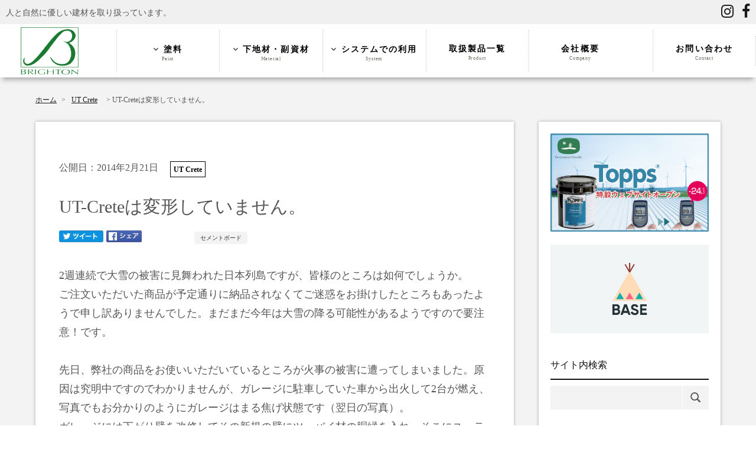

--- FILE ---
content_type: text/html; charset=UTF-8
request_url: https://www.brigh-ton.co.jp/news/287.html
body_size: 34470
content:
<!DOCTYPE html>
<html lang="ja-jp">
<head>
    <meta charset="utf-8">
    <meta name="viewport" content="width=device-width, initial-scale=1.0">
    <meta http-equiv="X-UA-Compatible" content="chrome=1" />
    <meta http-equiv="X-UA-Compatible" content="IE=EmulateIE9" />

    
	  
<script type="text/javascript" src="//code.jquery.com/jquery-1.11.0.min.js"></script>

<!-- Google Tag Manager -->
<script>(function(w,d,s,l,i){w[l]=w[l]||[];w[l].push({'gtm.start':
new Date().getTime(),event:'gtm.js'});var f=d.getElementsByTagName(s)[0],
j=d.createElement(s),dl=l!='dataLayer'?'&l='+l:'';j.async=true;j.src=
'https://www.googletagmanager.com/gtm.js?id='+i+dl;f.parentNode.insertBefore(j,f);
})(window,document,'script','dataLayer','GTM-NJ9CT5V9');</script>
<!-- End Google Tag Manager -->


		<!-- All in One SEO 4.4.7.1 - aioseo.com -->
		<title>UT-Creteは変形していません。 | ブライトン株式会社</title>
		<meta name="description" content="2週連続で大雪の被害に見舞われた日本列島ですが、皆様のところは如何でしょうか。 ご注文いただいた商品が予定通り" />
		<meta name="robots" content="max-image-preview:large" />
		<meta name="keywords" content="セメントボード" />
		<link rel="canonical" href="https://www.brigh-ton.co.jp/news/287.html" />
		<meta name="generator" content="All in One SEO (AIOSEO) 4.4.7.1" />
		<script type="application/ld+json" class="aioseo-schema">
			{"@context":"https:\/\/schema.org","@graph":[{"@type":"Article","@id":"https:\/\/www.brigh-ton.co.jp\/news\/287.html#article","name":"UT-Crete\u306f\u5909\u5f62\u3057\u3066\u3044\u307e\u305b\u3093\u3002 | \u30d6\u30e9\u30a4\u30c8\u30f3\u682a\u5f0f\u4f1a\u793e","headline":"UT-Crete\u306f\u5909\u5f62\u3057\u3066\u3044\u307e\u305b\u3093\u3002","author":{"@id":"https:\/\/www.brigh-ton.co.jp\/author\/brigh-ton#author"},"publisher":{"@id":"https:\/\/www.brigh-ton.co.jp\/#organization"},"image":{"@type":"ImageObject","url":"https:\/\/www.brigh-ton.co.jp\/wp-content\/uploads\/2014\/02\/20140202.jpg","width":400,"height":300},"datePublished":"2014-02-20T15:00:00+09:00","dateModified":"2018-11-16T23:09:34+09:00","inLanguage":"ja","mainEntityOfPage":{"@id":"https:\/\/www.brigh-ton.co.jp\/news\/287.html#webpage"},"isPartOf":{"@id":"https:\/\/www.brigh-ton.co.jp\/news\/287.html#webpage"},"articleSection":"UT Crete, \u30d6\u30e9\u30a4\u30c8\u30f3\u30cb\u30e5\u30fc\u30b9, \u30bb\u30e1\u30f3\u30c8\u30dc\u30fc\u30c9"},{"@type":"BreadcrumbList","@id":"https:\/\/www.brigh-ton.co.jp\/news\/287.html#breadcrumblist","itemListElement":[{"@type":"ListItem","@id":"https:\/\/www.brigh-ton.co.jp\/#listItem","position":1,"item":{"@type":"WebPage","@id":"https:\/\/www.brigh-ton.co.jp\/","name":"\u5bb6","description":"\u30b9\u30bf\u30c3\u30b3\u30e9\u30fc\u30b9\u30c8\u3084\u30b1\u30ea\u30fc\u30e2\u30a2\u30da\u30a4\u30f3\u30c8\u306e\u65e5\u672c\u7dcf\u4ee3\u7406\u5e97\u3067\u3059\u3002\u4eba\u3068\u74b0\u5883\u306b\u914d\u616e\u3057\u305f\u5185\u5916\u88c5\u4ed5\u4e0a\u3052\u6750\u3084\u30ea\u30d5\u30a9\u30fc\u30e0\u5857\u6599\u3001\u30bb\u30e1\u30f3\u30c8\u30dc\u30fc\u30c9\u306a\u3069\u306e\u5efa\u7bc9\u7d20\u6750\u3092\u6271\u3063\u3066\u3044\u307e\u3059\u3002","url":"https:\/\/www.brigh-ton.co.jp\/"},"nextItem":"https:\/\/www.brigh-ton.co.jp\/.\/news#listItem"},{"@type":"ListItem","@id":"https:\/\/www.brigh-ton.co.jp\/.\/news#listItem","position":2,"item":{"@type":"WebPage","@id":"https:\/\/www.brigh-ton.co.jp\/.\/news","name":"\u30d6\u30e9\u30a4\u30c8\u30f3\u30cb\u30e5\u30fc\u30b9","description":"2\u9031\u9023\u7d9a\u3067\u5927\u96ea\u306e\u88ab\u5bb3\u306b\u898b\u821e\u308f\u308c\u305f\u65e5\u672c\u5217\u5cf6\u3067\u3059\u304c\u3001\u7686\u69d8\u306e\u3068\u3053\u308d\u306f\u5982\u4f55\u3067\u3057\u3087\u3046\u304b\u3002 \u3054\u6ce8\u6587\u3044\u305f\u3060\u3044\u305f\u5546\u54c1\u304c\u4e88\u5b9a\u901a\u308a","url":"https:\/\/www.brigh-ton.co.jp\/.\/news"},"previousItem":"https:\/\/www.brigh-ton.co.jp\/#listItem"}]},{"@type":"Organization","@id":"https:\/\/www.brigh-ton.co.jp\/#organization","name":"\u74b0\u5883\u3068\u4eba\u306b\u512a\u3057\u3044\u512a\u308c\u305f\u5efa\u6750 \u30d6\u30e9\u30a4\u30c8\u30f3\u682a\u5f0f\u4f1a\u793e","url":"https:\/\/www.brigh-ton.co.jp\/"},{"@type":"Person","@id":"https:\/\/www.brigh-ton.co.jp\/author\/brigh-ton#author","url":"https:\/\/www.brigh-ton.co.jp\/author\/brigh-ton","name":"brigh-ton","image":{"@type":"ImageObject","@id":"https:\/\/www.brigh-ton.co.jp\/news\/287.html#authorImage","url":"https:\/\/secure.gravatar.com\/avatar\/0cbf9c5d3daedac8552f2b8f1112334b?s=96&d=mm&r=g","width":96,"height":96,"caption":"brigh-ton"}},{"@type":"WebPage","@id":"https:\/\/www.brigh-ton.co.jp\/news\/287.html#webpage","url":"https:\/\/www.brigh-ton.co.jp\/news\/287.html","name":"UT-Crete\u306f\u5909\u5f62\u3057\u3066\u3044\u307e\u305b\u3093\u3002 | \u30d6\u30e9\u30a4\u30c8\u30f3\u682a\u5f0f\u4f1a\u793e","description":"2\u9031\u9023\u7d9a\u3067\u5927\u96ea\u306e\u88ab\u5bb3\u306b\u898b\u821e\u308f\u308c\u305f\u65e5\u672c\u5217\u5cf6\u3067\u3059\u304c\u3001\u7686\u69d8\u306e\u3068\u3053\u308d\u306f\u5982\u4f55\u3067\u3057\u3087\u3046\u304b\u3002 \u3054\u6ce8\u6587\u3044\u305f\u3060\u3044\u305f\u5546\u54c1\u304c\u4e88\u5b9a\u901a\u308a","inLanguage":"ja","isPartOf":{"@id":"https:\/\/www.brigh-ton.co.jp\/#website"},"breadcrumb":{"@id":"https:\/\/www.brigh-ton.co.jp\/news\/287.html#breadcrumblist"},"author":{"@id":"https:\/\/www.brigh-ton.co.jp\/author\/brigh-ton#author"},"creator":{"@id":"https:\/\/www.brigh-ton.co.jp\/author\/brigh-ton#author"},"image":{"@type":"ImageObject","url":"https:\/\/www.brigh-ton.co.jp\/wp-content\/uploads\/2014\/02\/20140202.jpg","@id":"https:\/\/www.brigh-ton.co.jp\/news\/287.html\/#mainImage","width":400,"height":300},"primaryImageOfPage":{"@id":"https:\/\/www.brigh-ton.co.jp\/news\/287.html#mainImage"},"datePublished":"2014-02-20T15:00:00+09:00","dateModified":"2018-11-16T23:09:34+09:00"},{"@type":"WebSite","@id":"https:\/\/www.brigh-ton.co.jp\/#website","url":"https:\/\/www.brigh-ton.co.jp\/","name":"\u74b0\u5883\u3068\u4eba\u306b\u512a\u3057\u3044\u512a\u308c\u305f\u5efa\u6750 \u30d6\u30e9\u30a4\u30c8\u30f3\u682a\u5f0f\u4f1a\u793e","description":"\u30b1\u30ea\u30fc\u30e2\u30a2\u30da\u30a4\u30f3\u30c8\u3084ToppsSeal\u306e\u65e5\u672c\u7dcf\u4ee3\u7406\u5e97\u3067\u3059\u3002\u4eba\u3068\u74b0\u5883\u306b\u914d\u616e\u3057\u305f\u5185\u5916\u88c5\u4ed5\u4e0a\u3052\u6750\u3084\u5857\u6599\u3001\u30bb\u30e1\u30f3\u30c8\u30dc\u30fc\u30c9\u306a\u3069\u306e\u5efa\u7bc9\u7d20\u6750\u3092\u6271\u3063\u3066\u3044\u307e\u3059\u3002","inLanguage":"ja","publisher":{"@id":"https:\/\/www.brigh-ton.co.jp\/#organization"}}]}
		</script>
		<script type="text/javascript" >
			window.ga=window.ga||function(){(ga.q=ga.q||[]).push(arguments)};ga.l=+new Date;
			ga('create', "UA-9321741-1", { 'cookieDomain': 'brigh-ton.co.jp' } );
			ga('send', 'pageview');
		</script>
		<script async src="https://www.google-analytics.com/analytics.js"></script>
		<!-- All in One SEO -->

<link rel='stylesheet' id='wp-block-library-css'  href='https://www.brigh-ton.co.jp/wp-includes/css/dist/block-library/style.min.css?ver=5.7.14' type='text/css' media='all' />
<script src="//www.google.com/recaptcha/api.js"></script>
<script type="text/javascript">
jQuery(function() {
	// reCAPTCHAの挿入
	jQuery( '.mw_wp_form_input button, .mw_wp_form_input input[type="submit"]' ).before( '<div data-callback="syncerRecaptchaCallback" data-sitekey="6LdONowaAAAAACjmI9_aFzfRa9m3E9ZWF55v9PFp" class="g-recaptcha"></div>' );
	// [input] Add disabled to input or button
	jQuery( '.mw_wp_form_input button, .mw_wp_form_input input[type="submit"]' ).attr( "disabled", "disabled" );
	// [confirm] Remove disabled
	jQuery( '.mw_wp_form_confirm input, .mw_wp_form_confirm select, .mw_wp_form_confirm textarea, .mw_wp_form_confirm button' ).removeAttr( 'disabled' );
});
// reCAPTCHA Callback
function syncerRecaptchaCallback( code ) {
	if(code != "") {
		jQuery( '.mw_wp_form_input button, .mw_wp_form_input input[type="submit"]' ).removeAttr( 'disabled' );
	}
}
</script>
<style type="text/css">
.g-recaptcha { margin: 20px 0 15px; }</style>

<!-- ここからOGP -->
<meta property="og:type" content="blog">
<meta property="og:description" content="2週連続で大雪の被害に見舞われた日本列島ですが、皆様のところは如何でしょうか。
ご注文いただいた商品が予定通りに納品されなくてご迷惑をお掛けしたところもあったようで申し訳ありませんでした。まだまだ今年は大雪の降る可能性があるようですので要注意！です。
 
先日、弊社の商品をお使いいただいているところが火事の被害に遭ってしまいました。原因は究明中ですのでわかりませんが、ガレージに駐車していた車から出火して2台が燃え、写真でもお分かりのようにガレージはまる焦げ状態です（翌日の写真）。
ガレージには下がり壁を改修してその新規の壁にツーバイ材の胴縁を入れ、そこにユーティークリートを貼って樹脂モルを塗ってメッシュを入れてありました。ガレージ奥のこの部分が一番酷く燃えていますが、ご覧の通りユーティークリートは全く変形も無く無事でした。消防の方で下地に火が入っていないか確認の為ユーティークリートを剥がしてみましたが、写真でもお分かりのように、下から色も変わっていない綺麗なままのツーバイ材が出てきました。他の部分は炭状態ですので、如何にユーティークリートが火に強いかが証明された現場でした。
このガレージには他にマディソンガードがモルタルの上に試し塗りしてありましたが、その部分も消防の激しい放水にもかかわらず、マディソンガードを塗った部分だけモルタルの色も変わらず綺麗なままでした。この撥水効果も特筆すべきでしょう。
 
と言う訳で不燃の認定は取れているものの、実際の火事でその威力を発揮したユーティークリートと驚異の撥水効果を証明したマディソンガードのご紹介でした。ガレージと家屋の一部、車2台が被害にあったF様にお見舞いを申し上げると共に、写真提供をしていただき感謝申し上げます。
 
セールスマネージャー　　渡辺寿子
&nbsp;



↑ユーティークリートは変形していません。


↑マディソンガードを塗った部分はキレイなまま（壁手前半分）


↑全体">
<meta property="og:title" content="UT-Creteは変形していません。">
<meta property="og:url" content="https://www.brigh-ton.co.jp/news/287.html">
<meta property="og:image" content="https://www.brigh-ton.co.jp/wp-content/uploads/2014/02/20140202.jpg">
  <meta property="og:site_name" content="環境と人に優しい優れた建材 ブライトン株式会社">
<meta property="fb:app_id" content="555421084657358">

<!-- ここまでOGP -->


<link rel="apple-touch-icon" sizes="180x180" href="/images/apple-icon.png">
<link href="/images/favicon.ico" rel="shortcut icon">
<link href="https://fonts.googleapis.com/css?family=Noto+Serif+JP&display=swap" rel="stylesheet">
<link href="/wp-content/themes/new/css/bootstrap.css" rel="stylesheet" type="text/css"  media="screen,print">
<link rel="stylesheet" href="/ionicons/css/ionicons.min.css">
<link href="/wp-content/themes/new/style.css?date=20220404" rel="stylesheet" type="text/css"  media="screen,print">
<link href="/wp-content/themes/new/css/lity.css" rel="stylesheet" type="text/css"  media="screen,print">
<link rel="stylesheet" href="/genericons/icon-font/Genericons-Neue.css" />

<link href="/Swiper/dist/css/swiper.css" rel="stylesheet" />
<link rel="stylesheet" type="text/css" href="/flaticon/flaticon.css">


<meta name="google-site-verification" content="f_eHyGrnGBrXzB4ULWzN5559uSRBoX84tlWoEAeC9t8" />

<!-- Global site tag (gtag.js) - Google Analytics -->
<script async src="https://www.googletagmanager.com/gtag/js?id=G-EH9RH5YWLS"></script>
<script>
  window.dataLayer = window.dataLayer || [];
  function gtag(){dataLayer.push(arguments);}
  gtag('js', new Date());

  gtag('config', 'G-EH9RH5YWLS');
</script>

<!-- Google tag (gtag.js) -->
<script async src="https://www.googletagmanager.com/gtag/js?id=AW-11287994756"></script>
<script>
  window.dataLayer = window.dataLayer || [];
  function gtag(){dataLayer.push(arguments);}
  gtag('js', new Date());

  gtag('config', 'AW-11287994756');
</script>

<script type="text/javascript">var Kairos3Tracker="brighton";</script><script type="text/javascript" charset="utf-8" src="//c.k3r.jp"></script>

</head>
<body>
	<!-- Google Tag Manager (noscript) -->
<noscript><iframe src="https://www.googletagmanager.com/ns.html?id=GTM-NJ9CT5V9"
height="0" width="0" style="display:none;visibility:hidden"></iframe></noscript>
<!-- End Google Tag Manager (noscript) -->
	
<div canvas="container">
<div class="HeaderLine">
	<div class="HeaderLine__Left">
		人と自然に優しい建材を取り扱っています。
	</div>
	<div class="HeaderLine__Right">
	<a href="https://www.instagram.com/b_colorstation/" target="_blank"><i class="fa fa-instagram" aria-hidden="true"></i> </a>
		<a href="https://www.facebook.com/environmentfriendly" target="_blank"><i class="fa fa-facebook" aria-hidden="true"></i> </a>
	</div>
	</div>

<header class="Header">
<div class="HeaderPC">
<div class="HeaderInner">
<div class="Logo"><a href="/"><img src="/images/logo.gif" height="80px"></a></div>
<div class="Menu">

<nav id="mainMenu">
        <ul>
            <li class="navMain navi1"><a href="/paint"><i class="fa fa-angle-down" aria-hidden="true"></i> 塗料<span>Paint</span></a>
                <ul class="navSub">
<li><a href="/interiorwall/">内壁塗料</a></li>
<li><a href="/exterior">外壁塗料</a></li>
<li><a href="/topps">屋根の遮熱・防水塗料</a></li>
<li><a href="/woods">木材用塗料</a></li>
                </ul>
</li>
            <li class="navMain navi2"><a href="/material"><i class="fa fa-angle-down" aria-hidden="true"></i> 下地材・副資材<span>Material</span></a>
                <ul class="navSub">
                   <li><a href="/utcrete">セメントボード</a></li>
                    <li><a href="/mesh">グラスファイバーメッシュ</a></li>
                    <li><a href="/bt">セメント系薄塗り材</a></li>
<li><a href="/madisoncleaner">洗浄剤</a></li>
<li><a href="/kmurethane">コーキング材</a></li>
                </ul>
</li>
<li class="navMain navi3"><a href="/system"><i class="fa fa-angle-down" aria-hidden="true"></i> システムでの利用<span>System</span></a>
                <ul class="navSub">
                   <li><a href="/utcrete">大壁工法</a></li>
                    <li><a href="/virginwall">ヴァージンウォール</a></li>
                    <li><a href="/wall">That's Wall</a></li>
                </ul>
</li>
            <li class="navMain navi4"><a href="/product">取扱製品一覧<span>Product</span></a></li>
            <li class="navMain navi5"><a href="/company">会社概要<span>Company</span></a></li>
            <li class="navMain navi5"><a href="https://form.k3r.jp/brighton/contact"  target="_blank">お問い合わせ<span>Contact</span></a></li>
        </ul>
    </nav>


</div>

</div>
</div>
</div>


<div class="HeaderSP">
<div class="HeaderSP__Logo"><a href="/"><img src="/images/logo.gif" height="50px"></a></div>
<div class="HeaderSP__HMG">
<div class="HeaderSP__Trigger">
<span></span>
<span></span>
<span></span>
</div>
</div>

<ul id="g-nav">
		<li id="service">
			<dl>
				<dt class="parent">塗料</dt>
				<dd class="child" style="display: none;">
					<ul>
						<li class="child-category-box">
							<ul>
<li><a href="/interiorwall/" class="child-item pt0">内壁塗料</a></li>
<li><a href="/exterior" class="child-item pt0">外壁塗料</a></li>
<li><a href="/topps" class="child-item pt0">屋根の塗料</a></li>
<li><a href="/woods" class="child-item pt0">木材用塗料</a></li>
							</ul>
						</li>
					</ul>
				</dd>
			</dl>
		</li>
		<li id="corporate">
			<dl>
				<dt class="parent">下地材・副資材</dt>
				<dd class="child">
					<ul>
						<li class="child-category-box">
							<ul>
<li><a href="/utcrete" class="child-item pt0">セメントボード</a></li>
<li><a href="/mesh" class="child-item pt0">グラスファイバーメッシュ</a></li>
<li><a href="/bt" class="child-item pt0">セメント系薄塗り材</a></li>
<li><a href="/madisoncleaner" class="child-item pt0">洗浄剤</a></li>
<li><a href="/kmurethane">コーキング材</a></li>
							</ul>
						</li>
					</ul>
				</dd>
			</dl>
		</li>
		<li id="recruit">
			<dl>
				<dt class="parent">システムでの利用</dt>
				<dd class="child">
					<ul>
						<li class="child-category-box">
							<ul>
                   <li><a href="/utcrete">大壁工法</a></li>
                    <li><a href="/virginwall">ヨーロッパ式塗装システム</a></li>
                    <li><a href="/wall">外壁リモデリング</a></li>
							</ul>
						</li>
					</ul>
				</dd>
			</dl>
		</li>
		<li id="product">
<a href="/product/" class="arrow-link">取扱製品一覧</a>
        </li>
		<li id="company">
<a href="/company/" class="arrow-link">会社概要</a>
</li><li id="news"><a href="/news/" class="arrow-link">お知らせ</a></li><li id="contact"><a href="https://form.k3r.jp/brighton/contact" class="arrow-link" target="_blank">資料請求</a></li>
	</ul>

</div>

</header>




<div class="Content">
<div class="l-container">

<div class="Pankuzu">
<div class="Pankuzu__Item" itemscope itemtype="http://data-vocabulary.org/Breadcrumb"><a href="https://www.brigh-ton.co.jp" itemprop="url"><span itemprop="title">ホーム</span></a> &gt;</div><div class="Pankuzu__Item" itemscope itemtype="http://data-vocabulary.org/Breadcrumb"><a href="https://www.brigh-ton.co.jp/./ut" itemprop="url"><span itemprop="title">UT Crete</span></a></div><div class="Pankuzu__Item">&gt;  UT-Creteは変形していません。</div>
</div>

<div class="l-row">

<div class="l-main">

<div class="article article_mt60">
<div class="Meta">
<div class="Meta__Date">公開日：2014年2月21日</div>
<div class="Meta__Category">
			<span class="Category__Label ut">
	<a href="https://www.brigh-ton.co.jp/./ut">UT Crete</a>
	</span>
			</div>
</div>
<h1>UT-Creteは変形していません。</h1>
<div class="clearfix">
<div class="snsbutton">
  <a href="http://twitter.com/intent/tweet?text=UT-Creteは変形していません。&amp;url=https%3A%2F%2Fwww.brigh-ton.co.jp%2Fnews%2F287.html"><img src="/images/btn_twitter.png"></a>
  <a href="http://www.facebook.com/sharer.php?u=https%3A%2F%2Fwww.brigh-ton.co.jp%2Fnews%2F287.html&amp;t=UT-Creteは変形していません。"><img src="/images/btn_facebook.png"></a>
</div>
<div class="TagArea clearfix"><ul><li><a href="https://www.brigh-ton.co.jp/tag/%e3%82%bb%e3%83%a1%e3%83%b3%e3%83%88%e3%83%9c%e3%83%bc%e3%83%89" rel="tag">セメントボード</a></li></ul></div>
</div>


<div class="PostContent">
<div>2週連続で大雪の被害に見舞われた日本列島ですが、皆様のところは如何でしょうか。</div>
<div>ご注文いただいた商品が予定通りに納品されなくてご迷惑をお掛けしたところもあったようで申し訳ありませんでした。まだまだ今年は大雪の降る可能性があるようですので要注意！です。</div>
<div> </div>
<div>先日、弊社の商品をお使いいただいているところが火事の被害に遭ってしまいました。原因は究明中ですのでわかりませんが、ガレージに駐車していた車から出火して2台が燃え、写真でもお分かりのようにガレージはまる焦げ状態です（翌日の写真）。</div>
<div>ガレージには下がり壁を改修してその新規の壁にツーバイ材の胴縁を入れ、そこにユーティークリートを貼って樹脂モルを塗ってメッシュを入れてありました。ガレージ奥のこの部分が一番酷く燃えていますが、ご覧の通りユーティークリートは全く変形も無く無事でした。消防の方で下地に火が入っていないか確認の為ユーティークリートを剥がしてみましたが、写真でもお分かりのように、下から色も変わっていない綺麗なままのツーバイ材が出てきました。他の部分は炭状態ですので、如何にユーティークリートが火に強いかが証明された現場でした。</div>
<div>このガレージには他にマディソンガードがモルタルの上に試し塗りしてありましたが、その部分も消防の激しい放水にもかかわらず、マディソンガードを塗った部分だけモルタルの色も変わらず綺麗なままでした。この撥水効果も特筆すべきでしょう。</div>
<div> </div>
<div>と言う訳で不燃の認定は取れているものの、実際の火事でその威力を発揮したユーティークリートと驚異の撥水効果を証明したマディソンガードのご紹介でした。ガレージと家屋の一部、車2台が被害にあったF様にお見舞いを申し上げると共に、写真提供をしていただき感謝申し上げます。</div>
<div> </div>
<div style="text-align: right;">セールスマネージャー　　渡辺寿子</div>
<p>&nbsp;</p>
<img src="/uploads/20140201.JPG" alt="" class="img-responsive" />

<img src="/uploads/20140202.JPG" alt="" class="img-responsive" />
↑ユーティークリートは変形していません。

<img src="/uploads/20140203.JPG" alt="" class="img-responsive" />
↑マディソンガードを塗った部分はキレイなまま（壁手前半分）

<img src="/uploads/20140204.JPG" alt="" class="img-responsive" />
↑全体</div>

		<div class="DetailNav">
			<div class="DetailNav__previous">
									<a href="https://www.brigh-ton.co.jp/news/288.html" title="今年もありがとうございました。">前の記事</a>
							</div>
			<div class="DetailNav__next">
									<a href="https://www.brigh-ton.co.jp/news/286.html" title="ユーティークリートは雪の中でも施工可能！">次の記事</a>
							</div>
		</div>


<div class="Meta">
<div class="Meta__Category">
			<span class="Category__Label ut">
	<a href="https://www.brigh-ton.co.jp/./ut">UT Crete</a>
	</span>
			</div>
</div>

</div>
</div>

<div class="l-side">
<a href="https://toppsproducts.jp" target="_blank" title="屋根の遮熱・防水塗料"><img src="/wp-content/uploads/2018/12/topps_banner.jpg" class="img-responsive"></a>
	<br>
	<a href="https://brightonshop.base.ec/" target="_blank" title="ブライトンECサイト" style="margin-top:10px;"><img src="https://www.brigh-ton.co.jp/wp-content/uploads/2022/06/base.jpg" class="img-responsive"></a>
	
<h3 class="mt-3">サイト内検索</h3>

<form role="search" method="get" class="search-form" action="/">
				<label>
				  <input type="search" class="search-field" placeholder="" value="" name="s">
				</label>
				<button class="search-button" type="submit">
				  <div class="genericons-neue genericons-neue-search"></div>
				</button>
			  </form>

<h3 class="mt-3">カテゴリー</h3>
<ul id="category">
  	<li><a href="https://www.brigh-ton.co.jp/./biofaarticle">Biofa</a>
</li>
	<li><a href="https://www.brigh-ton.co.jp/./btprotect">BTプロテクト</a>
</li>
	<li><a href="https://www.brigh-ton.co.jp/./btbase">BTベース</a>
</li>
	<li><a href="https://www.brigh-ton.co.jp/./kelseal">KELSEAL</a>
</li>
	<li><a href="https://www.brigh-ton.co.jp/./km45">KM45</a>
</li>
	<li><a href="https://www.brigh-ton.co.jp/./thatswall">That&#039;sWall</a>
</li>
	<li><a href="https://www.brigh-ton.co.jp/./toppsseal">ToppsSeal</a>
</li>
	<li><a href="https://www.brigh-ton.co.jp/./ut">UT Crete</a>
</li>
	<li><a href="https://www.brigh-ton.co.jp/./virginwall-sekou">Virgin Wall</a>
</li>
	<li><a href="https://www.brigh-ton.co.jp/./wood">エコ・ウッド・トリートメント</a>
</li>
	<li><a href="https://www.brigh-ton.co.jp/./angeltouch">エンジェルタッチ</a>
</li>
	<li><a href="https://www.brigh-ton.co.jp/./fivermesh">グラスファイバーメッシュ</a>
</li>
	<li><a href="https://www.brigh-ton.co.jp/./kellymore">ケリーモア</a>
<ul class='children'>
	<li><a href="https://www.brigh-ton.co.jp/./kellymore/acryshield">アクリシールド</a>
</li>
	<li><a href="https://www.brigh-ton.co.jp/./kellymore/erastacoat">エラストコート</a>
</li>
	<li><a href="https://www.brigh-ton.co.jp/./kellymore/envirocoat">エンバイロコート</a>
</li>
</ul>
</li>
	<li><a href="https://www.brigh-ton.co.jp/./cotton">コットンウォール</a>
</li>
	<li><a href="https://www.brigh-ton.co.jp/./stuccolast">スタッコラースト</a>
</li>
	<li><a href="https://www.brigh-ton.co.jp/./cementboard">セメントボード</a>
</li>
	<li><a href="https://www.brigh-ton.co.jp/./huntington">ハンティントンウォール</a>
</li>
	<li><a href="https://www.brigh-ton.co.jp/./news">ブライトンニュース</a>
</li>
	<li><a href="https://www.brigh-ton.co.jp/./guard">マディソンガード</a>
</li>
	<li><a href="https://www.brigh-ton.co.jp/./cleaner">マディソンクリーナー</a>
</li>
	<li><a href="https://www.brigh-ton.co.jp/./reform">リフォーム</a>
</li>
	<li><a href="https://www.brigh-ton.co.jp/./%e5%a4%96%e5%a3%81">外壁</a>
</li>
	<li><a href="https://www.brigh-ton.co.jp/./exhibition">展示会</a>
</li>
	<li><a href="https://www.brigh-ton.co.jp/./sanispray">消毒・除菌専用エアレススプレー</a>
</li>
</ul>

<h3 class="mt-3">過去の記事</h3>
<ul id="archive">
  	<li><a href='https://www.brigh-ton.co.jp/date/2025/12'>2025年12月</a></li>
	<li><a href='https://www.brigh-ton.co.jp/date/2025/11'>2025年11月</a></li>
	<li><a href='https://www.brigh-ton.co.jp/date/2025/10'>2025年10月</a></li>
	<li><a href='https://www.brigh-ton.co.jp/date/2025/09'>2025年9月</a></li>
	<li><a href='https://www.brigh-ton.co.jp/date/2025/08'>2025年8月</a></li>
	<li><a href='https://www.brigh-ton.co.jp/date/2025/07'>2025年7月</a></li>
	<li><a href='https://www.brigh-ton.co.jp/date/2025/06'>2025年6月</a></li>
	<li><a href='https://www.brigh-ton.co.jp/date/2025/05'>2025年5月</a></li>
	<li><a href='https://www.brigh-ton.co.jp/date/2025/04'>2025年4月</a></li>
	<li><a href='https://www.brigh-ton.co.jp/date/2025/03'>2025年3月</a></li>
	<li><a href='https://www.brigh-ton.co.jp/date/2025/01'>2025年1月</a></li>
	<li><a href='https://www.brigh-ton.co.jp/date/2024/12'>2024年12月</a></li>
</ul>

<h3 class="mt-3">最新の記事</h3>

  	<div class="RecentNews">
		<div class="RecentNews__sub">
			<a href="https://www.brigh-ton.co.jp/news/6252.html">
												<img src="https://www.brigh-ton.co.jp/wp-content/uploads/2025/12/20251201.png" class="img-responsive">
						</a>

	</div>
		<div class="RecentNews__main">
			<div>
<time>2025年12月25日</time>
</div>
			<h4><a href="https://www.brigh-ton.co.jp/news/6252.html">今年も1年ありがとうございました。</a></h4>
		</div>
	</div>
		<div class="RecentNews">
		<div class="RecentNews__sub">
			<a href="https://www.brigh-ton.co.jp/news/6240.html">
												<img src="/images/nophoto.jpg" class="img-responsive">
						</a>

	</div>
		<div class="RecentNews__main">
			<div>
<time>2025年11月26日</time>
</div>
			<h4><a href="https://www.brigh-ton.co.jp/news/6240.html">また、展示会です！</a></h4>
		</div>
	</div>
		<div class="RecentNews">
		<div class="RecentNews__sub">
			<a href="https://www.brigh-ton.co.jp/news/6231.html">
												<img src="/images/nophoto.jpg" class="img-responsive">
						</a>

	</div>
		<div class="RecentNews__main">
			<div>
<time>2025年10月24日</time>
</div>
			<h4><a href="https://www.brigh-ton.co.jp/news/6231.html">ブライトンラジオのご紹介</a></h4>
		</div>
	</div>
		<div class="RecentNews">
		<div class="RecentNews__sub">
			<a href="https://www.brigh-ton.co.jp/news/6210.html">
												<img src="/images/nophoto.jpg" class="img-responsive">
						</a>

	</div>
		<div class="RecentNews__main">
			<div>
<time>2025年9月24日</time>
</div>
			<h4><a href="https://www.brigh-ton.co.jp/news/6210.html">ハンティントンウォール　施工例のご紹介</a></h4>
		</div>
	</div>
		<div class="RecentNews">
		<div class="RecentNews__sub">
			<a href="https://www.brigh-ton.co.jp/news/6174.html">
												<img src="https://www.brigh-ton.co.jp/wp-content/uploads/2025/08/booth.jpg" class="img-responsive">
						</a>

	</div>
		<div class="RecentNews__main">
			<div>
<time>2025年8月23日</time>
</div>
			<h4><a href="https://www.brigh-ton.co.jp/news/6174.html">展示会出展いたします。</a></h4>
		</div>
	</div>
	

</div>


</div>
</div>
</div>

<footer id="Footer">
<div id="Footer__Bg">
<div id="footer--top">
<div class="pt40 pb40 pos-r">
<div class="container">
<div class="Footer__Body">
<div class="CompanyName">ブライトン株式会社</div>
<address>〒141-0021 東京都品川区上大崎3-3-9秀和目黒駅前レジデンス1111</address>
<div class="Footer__Tel pb20">
<div class="Footer__TelNumber">
<a href="tel:03-6456-2203" class="tel"><i class="fa fa-mobile" aria-hidden="true"></i> 03-6456-2203</a>
</div>
<div class="SekouSoudan">各製品の施工相談・工事もお気軽にお問い合わせください</div>
	<div style="margin-top: 20px;">
		
	
	<a href="https://www.instagram.com/b_colorstation/" target="_blank"><i style="font-size: 5rem !important;"class="fa fa-instagram" aria-hidden="true"></i> </a>
	</div>
</div>
<div class="text-xs-center">
<a href="/company/" class="btn btn-ghost inverse arrow-right mr10 hidden-sm hidden-xs hidden-md">会社案内</a>
<a href="https://form.k3r.jp/brighton/contact" target="_blank" class="btn btn-warning arrow-right">お問い合わせ</a>
</div>
</div>
</div>
</div>
</div>
</div>
<div class="Footer__Menu hidden-xs">
<div class="container z-depth-2">
<div class="row">
<div class="col-md-4">
<ul class="ft-nav">
<li><a href="/paint/"><span class="link">塗料</span></a><span></a>
<ul>
<li><a href="/exterior">外壁塗料</a></li>
<li><a href="/interiorwall">内壁塗料</a></li>
<li><a href="/topps">屋根の遮熱・防水塗料</a></li>
<li><a href="/woods">木材用塗料</a></li>
</ul>
</li>
</ul>
</div>
<div class="col-md-4">
<ul class="ft-nav">
<li><a href="/material/"><span class="link">下地材・副資材</span></a>
<ul>
<li><a href="/utcrete" class="child-item pt0">セメントボード</a></li>
<li><a href="/mesh" class="child-item pt0">グラスファイバーメッシュ</a></li>
<li><a href="/bt" class="child-item pt0">セメント系薄塗り材</a></li>
<li><a href="/madisoncleaner" class="child-item pt0">洗浄剤</a></li>
	<li><a href="https://brightonshop.base.ec/" class="child-item pt0" target="_blank">ブライトンの通販サイト</a></li>
</ul>
</li>
</ul>
</div>
<div class="col-md-4">
<ul class="ft-nav">
	<li><a href="/radio"><span class="link">ブライトンラジオ</span></a></li>
<li><a href="/news/"><span class="link">新着情報</span></a></li>
<li><a href="/company/"><span class="link">会社概要</span></a></li>
<li><a href="/privacy/"><span class="link">プライバシーポリシー</span></a></li>

<li><a href="/link"><span class="link">リンク</span></a></li>
<li><a href="https://form.k3r.jp/brighton/sales" target="_blank"><span class="link">営業のお問い合わせ</span></a></li>
</ul>
</div>
</div>


</div>
</div>
	
		
	
<div class="Footer__Bottom">
	<div class="container">
		<div class="col-md-6 col-xs-6">
			<div class="copy en">
© Brighton Inc.<span class="hidden-xs"> ALL RIGHTS RESERVED.</span>
</div>
		</div>
<div class="col-md-6 col-xs-6 Footer__BottomRight">
	<a href="https://www.instagram.com/b_colorstation/" target="_blank"><i class="fa fa-instagram" aria-hidden="true"></i> </a>
	<a href="https://www.facebook.com/environmentfriendly" target="_blank"><i class="fa fa-facebook" aria-hidden="true"></i> </a>
	</div>
</div>
	</div>

</footer>


<script src="https://www.brigh-ton.co.jp/wp-content/themes/new/js/jquery.js"></script>

<script type="text/javascript" src="//code.jquery.com/jquery-1.11.0.min.js"></script>
<script type="text/javascript" src="/Swiper/dist/js/swiper.min.js"></script>
<script src="/js/jquery.inview.min.js"></script>
<script type="text/javascript" src="/wp-content/themes/new/js/lity.js"></script>
<script type="text/javascript" src="/js/func.js"></script>
<script>
$(document).ready(function(){
var mySwiper = new Swiper ('.swiper-container', {
  loop: true,
  slidesPerView: 2,
  spaceBetween: 10,
  centeredSlides : true,
  autoplay: 3500,
  pagination: '.swiper-pagination',
  nextButton: '.swiper-button-next',
  prevButton: '.swiper-button-prev',
  breakpoints: {
    767: {
      slidesPerView: 1,
      spaceBetween: 0
    }
  }
});

$('.inviewfadeInUp').on('inview', function(event, isInView, visiblePartX, visiblePartY) {
            if (isInView) {
                $(this).stop().addClass('fadeInUp');
            } else {
                $(this).stop().removeClass('fadeInUp');
            }
        });


});
</script>



<p id="page-top"><a href="#"><i class="fa fa-chevron-up" aria-hidden="true"></i></a></p>
<div class="visible-xs fixed_menu">
    <div class="fixed_menu_inner">
	<div class="tel2">
	    <a href="tel:0364562203"><i class="fa fa-phone" aria-hidden="true"></i> 電話する</a>
	</div>
	<div class="contact"><a href="https://form.k3r.jp/brighton/contact" class="fa fa-envelope-open-o" aria-hidden="true"> お問い合わせ</a></div>
    </div>
</div>

<!-- Global site tag (gtag.js) - Google Analytics -->
<script async src="https://www.googletagmanager.com/gtag/js?id=UA-9321741-1"></script>
<script>
  window.dataLayer = window.dataLayer || [];
  function gtag(){dataLayer.push(arguments);}
  gtag('js', new Date());

  gtag('config', 'UA-9321741-1');
</script>

<script>
document.addEventListener( 'wpcf7mailsent', function( event ) {
      ga('send', 'event', 'contact', 'submit');
}, false );
</script>

</div>

</body>
</html>


--- FILE ---
content_type: text/css
request_url: https://www.brigh-ton.co.jp/flaticon/flaticon.css
body_size: 5527
content:
	/*
  	Flaticon icon font: Flaticon
  	Creation date: 22/06/2016 15:31
  	*/

@font-face {
  font-family: "Flaticon";
  src: url("./Flaticon.eot");
  src: url("./Flaticon.eot?#iefix") format("embedded-opentype"),
       url("./Flaticon.woff") format("woff"),
       url("./Flaticon.ttf") format("truetype"),
       url("./Flaticon.svg#Flaticon") format("svg");
  font-weight: normal;
  font-style: normal;
}

@media screen and (-webkit-min-device-pixel-ratio:0) {
  @font-face {
    font-family: "Flaticon";
    src: url("./Flaticon.svg#Flaticon") format("svg");
  }
}

[class^="flaticon-"]:before, [class*=" flaticon-"]:before,
[class^="flaticon-"]:after, [class*=" flaticon-"]:after {   
  font-family: Flaticon;
        font-size: 20px;
font-style: normal;
margin-left: 20px;
}

.flaticon-abacus:before { content: "\f100"; }
.flaticon-agenda:before { content: "\f101"; }
.flaticon-alarm-clock:before { content: "\f102"; }
.flaticon-auction:before { content: "\f103"; }
.flaticon-balance:before { content: "\f104"; }
.flaticon-barrier:before { content: "\f105"; }
.flaticon-briefcase:before { content: "\f106"; }
.flaticon-briefcase-1:before { content: "\f107"; }
.flaticon-briefcase-2:before { content: "\f108"; }
.flaticon-calculator:before { content: "\f109"; }
.flaticon-calculator-1:before { content: "\f10a"; }
.flaticon-calendar:before { content: "\f10b"; }
.flaticon-calendar-1:before { content: "\f10c"; }
.flaticon-carrier:before { content: "\f10d"; }
.flaticon-cash:before { content: "\f10e"; }
.flaticon-clip:before { content: "\f10f"; }
.flaticon-clipboard:before { content: "\f110"; }
.flaticon-clock:before { content: "\f111"; }
.flaticon-clock-1:before { content: "\f112"; }
.flaticon-cogwheel:before { content: "\f113"; }
.flaticon-coins:before { content: "\f114"; }
.flaticon-contract:before { content: "\f115"; }
.flaticon-conversation:before { content: "\f116"; }
.flaticon-crane:before { content: "\f117"; }
.flaticon-crane-1:before { content: "\f118"; }
.flaticon-crane-2:before { content: "\f119"; }
.flaticon-credit-card:before { content: "\f11a"; }
.flaticon-customer-service:before { content: "\f11b"; }
.flaticon-dart-board:before { content: "\f11c"; }
.flaticon-decision-making:before { content: "\f11d"; }
.flaticon-diamond:before { content: "\f11e"; }
.flaticon-direction:before { content: "\f11f"; }
.flaticon-document:before { content: "\f120"; }
.flaticon-dollar-bill:before { content: "\f121"; }
.flaticon-earnings:before { content: "\f122"; }
.flaticon-email:before { content: "\f123"; }
.flaticon-envelope:before { content: "\f124"; }
.flaticon-factory:before { content: "\f125"; }
.flaticon-folders:before { content: "\f126"; }
.flaticon-gift:before { content: "\f127"; }
.flaticon-growth:before { content: "\f128"; }
.flaticon-house:before { content: "\f129"; }
.flaticon-house-1:before { content: "\f12a"; }
.flaticon-house-2:before { content: "\f12b"; }
.flaticon-id-card:before { content: "\f12c"; }
.flaticon-id-card-1:before { content: "\f12d"; }
.flaticon-improvement:before { content: "\f12e"; }
.flaticon-light-bulb:before { content: "\f12f"; }
.flaticon-manager:before { content: "\f130"; }
.flaticon-megaphone:before { content: "\f131"; }
.flaticon-money-bag:before { content: "\f132"; }
.flaticon-percentage:before { content: "\f133"; }
.flaticon-phone-call:before { content: "\f134"; }
.flaticon-pie-chart:before { content: "\f135"; }
.flaticon-pipe:before { content: "\f136"; }
.flaticon-placeholder:before { content: "\f137"; }
.flaticon-presentation:before { content: "\f138"; }
.flaticon-push-pin:before { content: "\f139"; }
.flaticon-refresh:before { content: "\f13a"; }
.flaticon-search:before { content: "\f13b"; }
.flaticon-search-1:before { content: "\f13c"; }
.flaticon-sewing-machine:before { content: "\f13d"; }
.flaticon-shield:before { content: "\f13e"; }
.flaticon-shopping:before { content: "\f13f"; }
.flaticon-shopping-bag:before { content: "\f140"; }
.flaticon-shopping-bag-1:before { content: "\f141"; }
.flaticon-shopping-bag-2:before { content: "\f142"; }
.flaticon-shopping-cart:before { content: "\f143"; }
.flaticon-shopping-cart-1:before { content: "\f144"; }
.flaticon-shopping-cart-2:before { content: "\f145"; }
.flaticon-shopping-cart-3:before { content: "\f146"; }
.flaticon-stats:before { content: "\f147"; }
.flaticon-stats-1:before { content: "\f148"; }
.flaticon-stats-2:before { content: "\f149"; }
.flaticon-stats-3:before { content: "\f14a"; }
.flaticon-stats-4:before { content: "\f14b"; }
.flaticon-stats-5:before { content: "\f14c"; }
.flaticon-stats-6:before { content: "\f14d"; }
.flaticon-store:before { content: "\f14e"; }
.flaticon-store-1:before { content: "\f14f"; }
.flaticon-suitcase:before { content: "\f150"; }
.flaticon-suitcase-1:before { content: "\f151"; }
.flaticon-tag:before { content: "\f152"; }
.flaticon-target:before { content: "\f153"; }
.flaticon-team:before { content: "\f154"; }
.flaticon-tie:before { content: "\f155"; }
.flaticon-trolley:before { content: "\f156"; }
.flaticon-trolley-1:before { content: "\f157"; }
.flaticon-trolley-2:before { content: "\f158"; }
.flaticon-truck:before { content: "\f159"; }
.flaticon-truck-1:before { content: "\f15a"; }
.flaticon-truck-2:before { content: "\f15b"; }
.flaticon-umbrella:before { content: "\f15c"; }
.flaticon-voucher:before { content: "\f15d"; }
.flaticon-voucher-1:before { content: "\f15e"; }
.flaticon-voucher-2:before { content: "\f15f"; }
.flaticon-voucher-3:before { content: "\f160"; }
.flaticon-voucher-4:before { content: "\f161"; }
.flaticon-wallet:before { content: "\f162"; }
.flaticon-worker:before { content: "\f163"; }

--- FILE ---
content_type: application/javascript
request_url: https://www.brigh-ton.co.jp/js/func.js
body_size: 652
content:
$(document).ready(function(){

    var topBtn = $('#page-top');

    topBtn.hide();

    //スクロールが100に達したらボタン表示

    $(window).scroll(function () {

	if ($(this).scrollTop() > 100) {

	    topBtn.fadeIn();

	} else {

	    topBtn.fadeOut();

	}

    });

    //スクロールしてトップ

    topBtn.click(function () {

	$('body,html').animate({

	scrollTop: 0

	}, 500);

	return false;

    });

	$(".HeaderSP__Trigger").click(function(){
		$(this).toggleClass('active');
		return false;
	});

	$(".HeaderSP__Trigger").click(function() {
		$("#g-nav").fadeToggle(500);
	});

	$("#g-nav dt.parent").click(function() {
		$(this).next().slideToggle();
		$(this).toggleClass('active');
	});

    

});
